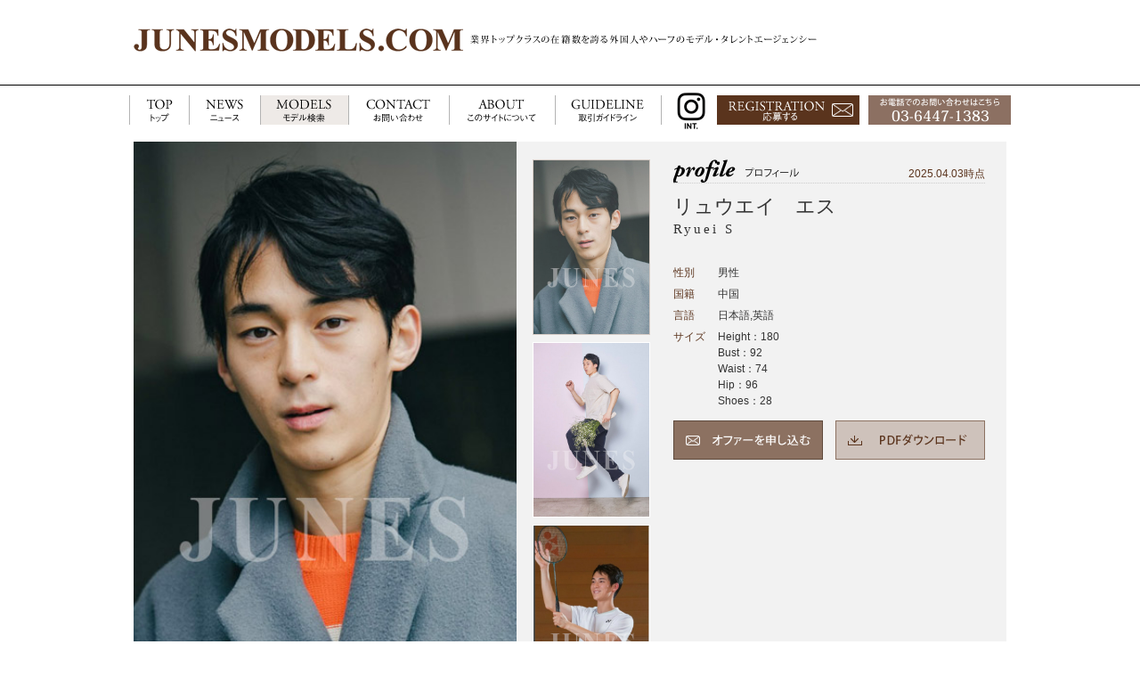

--- FILE ---
content_type: text/html; charset=UTF-8
request_url: https://www.junesmodels.com/profile.php?id=016008
body_size: 11394
content:
<!DOCTYPE HTML>
<html>
<head>
<meta http-equiv="Content-Type" content="text/html; charset=utf-8">
<meta http-equiv="Content-Language" content="ja">
<meta http-equiv="Content-Style-Type" content="text/css">
<meta http-equiv="Content-Script-Type" content="text/javascript">
<title>JUNESMODELS.COM</title>
<meta name="description" content="業界トップクラスの在籍数を誇る外国人やハーフのモデル・タレントサイト">
<meta name="keywords" content="JUNESMODELS.COM,JUNES,ジュネス,タレント,モデル,子供,外国人,ハーフ">
<link rel="stylesheet" type="text/css" media="all" href="/css/default.css">
<link rel="stylesheet" type="text/css" media="all" href="/css/style.css">
<link rel="stylesheet" type="text/css" media="screen" href="/js/tinyscrollbar/website.css">
<link rel="stylesheet" type="text/css" media="screen" href="/js/dropdown/jquery-ui-1.8.13.custom.css">
<link rel="stylesheet" type="text/css" media="screen" href="/js/dropdown/ui.dropdownchecklist.themeroller.css">
<link rel="stylesheet" type="text/css" media="screen" href="/js/fancybox/jquery.fancybox.css">
<script type="text/javascript" src="/js/jquery-1.7.2.min.js"></script>
<script type="text/javascript" src="/js/jquery-ui-1.8.21.custom.min.js"></script>
<script type="text/javascript" src="/js/default.js"></script>
<script type="text/javascript" src="/js/sharrre.js"></script>
<script type="text/javascript" src="/js/dropdown/ui.dropdownchecklist.js"></script>
<script type="text/javascript" src="/js/tinyscrollbar/jquery.tinyscrollbar.min.js"></script>
<script type="text/javascript" src="/js/fancybox/jquery.fancybox.js?v=2.0.6"></script>
<script type="text/javascript" src="http://platform.twitter.com/widgets.js"></script>
<script type="text/javascript">
$(function() {
	$('#scrollbar2').tinyscrollbar();	
});
</script>
<script type="text/javascript">
  var _gaq = _gaq || [];
  _gaq.push(['_setAccount', 'UA-33844704-3']);
  _gaq.push(['_trackPageview']);

  (function() {
    var ga = document.createElement('script'); ga.type = 'text/javascript'; ga.async = true;
    ga.src = ('https:' == document.location.protocol ? 'https://ssl' : 'http://www') + '.google-analytics.com/ga.js';
    var s = document.getElementsByTagName('script')[0]; s.parentNode.insertBefore(ga, s);
  })();
</script>
<!-- Google Tag Manager -->
<script>(function(w,d,s,l,i){w[l]=w[l]||[];w[l].push({'gtm.start':
new Date().getTime(),event:'gtm.js'});var f=d.getElementsByTagName(s)[0],
j=d.createElement(s),dl=l!='dataLayer'?'&l='+l:'';j.async=true;j.src=
'https://www.googletagmanager.com/gtm.js?id='+i+dl;f.parentNode.insertBefore(j,f);
})(window,document,'script','dataLayer','GTM-NMXG4GBV');</script>
<!-- End Google Tag Manager --></head>
<body id="prof">

<!-- Google Tag Manager (noscript) -->
<noscript><iframe src="https://www.googletagmanager.com/ns.html?id=GTM-NMXG4GBV"
height="0" width="0" style="display:none;visibility:hidden"></iframe></noscript>
<!-- End Google Tag Manager (noscript) -->
<div id="header" class="clearfix">
<div id="logo">
<a href="/"><img src="/img/logo.gif" width="370" height="59" alt="JUNES MODELS.COM"></a>
</div>
<div id="copy">
<h1><img src="/img/copy.gif" width="400" height="59" alt="【JUNES MODELS.COM ジュネス】業界トップクラスの在籍数を誇る外国人やハーフのモデル・タレントエージェンシー"></h1>
</div>
<div id="sns">
<div id="facebook" data-url="https://www.junesmodels.com" data-text="【ジュネスモデルス】業界トップクラスの在籍数を誇る外国人やハーフのモデル・タレントサイト http://junes.co.jp/" data-title="Like"></div>
<div id="twitter" data-url="https://www.junesmodels.com" data-text="【ジュネスモデルス】業界トップクラスの在籍数を誇る外国人やハーフのモデル・タレントサイト@junesinc http://junes.co.jp/" data-title="Tweet"></div>
</div>
<!-- /header --></div>
<div id="navi">
<div id="navi-in" class="clearfix">
<ul class="clearfix">
<li class="home"><a href="/">TOP<span>トップ</span></a></li>
<li class="news"><a href="/news.php">NEWS<span>ニュース</span></a></li>
<li class="models"><a href="/model.php">MODELS<span>モデル検索</span></a></li>
<li class="contact"><a href="https://www.junes.co.jp/contact/">CONTACT<span>お問い合わせ</span></a></li>
<li class="about"><a href="https://www.junes.co.jp/company.php">ABOUT<span>このサイトについて</span></a></li>
<li class="guide"><a href="https://www.junes.co.jp/guideline.php">GUIDELINE<span>取引ガイドライン</span></a></li>
<!-- instagram -->
<li class="instaint"><a href="https://www.instagram.com/_junesmodels.com_/" target="_blank" rel="noopener noreferrer">INSTAGRAM INT<span>インスタグラムINT</span></a></li>
<!-- /instagram -->
<li class="entry"><a href="/resistration/ja.php">応募する</a></li>
</ul>
<p><img src="/img/navi_tel.gif" width="170" height="53" alt="電話でのお問い合わせはこちら［03-6447-1383］" /></p>
</div>
<!-- /navi --></div>

<div id="contents" class="clearfix">

<div id="spec" class="clearfix">

<div class="txt">
<div class="txt-in">
<div class="ttl clearfix">
<h2 class="name"><img src="/img/ttl_05.png" width="300" height="26" alt="Profile プロフィール"></h2>
<p class="more"><span class="date">2025.04.03時点</span></p></div>
<h3>リュウエイ　エス<small>Ryuei S</small></h2><table>
<tr><th>性別</th><td>男性</td></tr><tr><th>国籍</th><td>中国</td></tr><tr><th>言語</th><td>日本語,英語</td></tr><tr style="display: none;"><th>生年月日</th><td>1999.02.04</td></tr><tr><th>サイズ</th><td>Height：180<br>Bust：92<br>Waist：74<br>Hip：96<br>Shoes：28</td></tr></table>
<ul class="action">
<li class="offer"><a href="https://www.junes.co.jp/contact/?site=junesmodels&id=016008"><img src="/img/bt_offer.gif" width="168" height="44" alt="オファーを申し込む"></a></li><li class="download"><a target="_blank" href="/pdf.php?id=016008"><img src="/img/bt_download.gif" width="168" height="44" alt="PDFダウンロード"></a></li></ul>
</div>
</div>

<div id="viewer" class="img clearfix">
<div>
<img src="https://www.junesmodels.com/models/016008/016008_1.jpg" width="100%" alt=""><img src="https://www.junesmodels.com/models/016008/016008_2.jpg" width="100%" alt=""><img src="https://www.junesmodels.com/models/016008/016008_3.jpg" width="100%" alt=""></div>
<ul>
<li><a href="javascript:void(0);"><img src="https://www.junesmodels.com/models/016008/016008_1.jpg" width="100%" alt=""></a></li><li><a href="javascript:void(0);"><img src="https://www.junesmodels.com/models/016008/016008_2.jpg" width="100%" alt=""></a></li><li><a href="javascript:void(0);"><img src="https://www.junesmodels.com/models/016008/016008_3.jpg" width="100%" alt=""></a></li></ul>
</div>

<!-- /spec --></div>

<br class="clear">

<div id="main">
<div class="ttl">
<h2><img src="/img/ttl_04.png" width="300" height="26" alt="Starring history 出演歴"></h2>
</div>

<div id="starring">
<table>
<tr><th>テレビ</th><td>「黒蜥蜴」  双子のクローン役/「世界仰天ニュース」　イケメン中国人俳優役/「マイホームヒーロー」　外国人マフィア役</td></tr><tr><th>CF</th><td>「LAWSONダブルエスプレッソラテ」双子の執事役/ハウス食品/アハモバイル/「BROS by Wacoal」/三井住友生命保険/「COLOPLA」 トレジャーハンター役/サンテ　ダンサー練習生役/ニンテンドースイッチ　新発売ゲームプレイヤー役/paypay Alipay観光客役/JCBカード観光客役/トヨタ　モビリティショー映像　VR社員役</td></tr><tr><th>VP</th><td>Nulbarich&amp;Vaundy『ASH』MV/DURDN 『はなにあらし feat. yama』メイン双子役</td></tr><tr><th>その他</th><td>[広告]　MAPS   COMME des GARCONS /　Brainsleep/ aarke 　/　中国HONDA　上海モーターショー　新型車運転手役　/　うめきたプロジェクト　ドアマン役　/　ブライダルモデル「華雅苑」　/　TOYOTA コンセプトカー映像　/ デジモンカードゲーム「デジカワールドはひとつになる」<br />
[アパレル]　RENOMAPARIS/　COLONY clothing/　カレッジマート　/　FILA Golf by　Oceangolf　/　HURLEY　/　FAR EAST 「BANKS」「TCSS」 / JEANSMATE「BEN DAVIS」「SNOOPY」 / CPISTPORE「STANCE」 /<br />
UNIIK fashionweek/nano art22AW/UNIQLO　U23SS/stylehint/ABAHOUSE23SS/ANNA SUI NYC2023AW/JEANSMATE 「UNIT」/PUMA2023AW　三苫選手コラボ/JEANSMATE 「roial」「BANKS」/無印良品2023AWセーターニット・ジャケット　/ YONEX 2024FWカタログ　/ BAYFLOW×PEANUTS (SNOOPY)コラボ<br />
[その他]アニエスベー 「agnès b.を巡る」展</td></tr></table>
</div>

<!-- /main --></div>

<div id="side">
<div class="ttl">
<h2 class="name"><img src="/img/ttl_02.png" width="300" height="26" alt="News 新着情報"></h2>
</div>

<div class="main-frame-top"></div>
<div id="news">
<div class="news-in">

<div id="scrollbar2">
<div class="scrollbar"><div class="track"><div class="thumb"><div class="end"></div></div></div></div>
<div class="viewport">
<div class="overview">

<ul class="news-tn">
<li><a href="/news.php?month=2024-09#news-21604" class="clearfix"><div class="text"><p class="date">2024.09.26</p><div class="entry"><h3>リュウエイ・エスが「SNOOPY &amp; FRIENDS meets BAYFLOW」に出演！</h3><p>リュウエイ・エスが「SNOOPY &amp; FRIENDS meets BAYFLOW」に出演中です！</p></div></div></a></li></ul>

</div>
</div>
<!-- /scrollbar1 --></div>

</div>
<!-- /news --></div>
<div class="main-frame-bottom"></div>
<!-- /side --></div>

<!-- /contents --></div>

<div id="footer">
<div id="footer-in" class="clearfix">
<div id="f-info">
<div><a href="https://www.junes.co.jp"><img src="/img/logo_footer.gif" width="315" height="52" alt="運営会社　株式会社ジュネス【JUNES ACTING & MODELING】"></a></div>
<ul id="fnavi">
<li><a href="https://www.junes.co.jp/company.php">会社概要</a></li><li><a href="https://www.junes.co.jp/access.php">アクセスマップ</a></li><li><a href="https://www.junes.co.jp/guideline.php">取引ガイドライン</a></li><li><a href="https://www.junes.co.jp/contact/">お問い合わせ</a></li></ul>
<div><img src="/img/copyright.gif" width="315" height="40" alt="Copyright &copy; 2012 JUNES ACTING & MODELING. All rights reserved. ページ上で使用されている画像データは（株）ジュネスが管理しています。これらのデータの無断転載を固く禁じます。"></div>
</div>
<div id="f-link">
<ul>
<li><a href="https://www.junespro.com"><img src="/img/link0.gif" width="530" height="45" alt=""></a></li><li><a href="https://jhalf.jp"><img src="/img/link1.gif" width="530" height="45" alt=""></a></li><li><a href="https://www.jexmodels.com"><img src="/img/link2.gif" width="530" height="45" alt=""></a></li><li><a href="https://www.signboard40.com"><img src="/img/link3.gif" width="530" height="45" alt="キッズモデル、赤ちゃん、子役事務所の情報やオーディション、デビュー募集。Signboard40（サインボード40）"></a></li><li><a href="https://www.junesmodels.com"><img src="/img/link4.gif" width="530" height="45" alt=""></a></li></ul>
</div>
</div>
<!-- /footer --></div>

</body>
</html>

--- FILE ---
content_type: text/css
request_url: https://www.junesmodels.com/css/default.css
body_size: 1739
content:
@charset "utf-8";
/* ===================================================================
CSS information

 style info :デフォルトCSS

 *Last Modified: 2011-06-29
=================================================================== */


/* ----------------------------------------------------
	reset
---------------------------------------------------- */
body,h1,h2,h3,h4,h5,h6,body p,ul,ol,dl,dt,dd,li,table,th,td,form,select,option,address,pre,strong,em {
	font-size: 100%;
	font-style: normal;
	font-family: "メイリオ","ＭＳ Ｐゴシック","ヒラギノ角ゴ Pro W3",Sans-Serif;
	line-height: 1.5;
	margin: 0;
	padding: 0;
}
html {
	overflow-y: scroll;
}
body {
	font-size: 12px;
	font-size: 75%\9;
}
img {
	border: 0px;
	vertical-align: bottom;
}
ul, ol {
	list-style-type: none;
}
table {
	border: none;
	border-collapse: collapse;
	border-spacing: 0;
}
th, caption {
	text-align: left;
}
legend {
	color: #000;
}
a:hover {
	text-decoration: none;
}
a:focus {
	outline: none;
}
a img {
	vertical-align: top;
	text-decoration: none;
}


/* ----------------------------------------------------
	fontColor
---------------------------------------------------- */
body {
	color: #333;
}
a:link {
	color: #5B341D;
	text-decoration:none;
}
a:visited {
	color: #5B341D;
	text-decoration:none;
}
a:hover {
	color: #000;
	text-decoration:none;
}


/* ----------------------------------------------------
	clearfix  2009.10.06
---------------------------------------------------- */
.clearfix:after {
	content: ".";
	display: block;
	height: 0;
	clear: both;
	visibility: hidden;
	font-size: 0.1em;
	line-height: 0;
}
.clearfix {
	zoom: 1; /* IE5.5〜E7 */
}

.clear {
	height: 0;
	clear: both;
	font-size: 0.1em;
	line-height: 0;
}

--- FILE ---
content_type: text/css
request_url: https://www.junesmodels.com/js/tinyscrollbar/website.css
body_size: 3060
content:
/* Tiny Scrollbar */

/* scrollbar1 */
#scrollbar1 {
	width: 585px;
}
#scrollbar1 .viewport {
	width: 570px;
	height: 450px;
	overflow: hidden;
	position: relative;
}
#scrollbar1 .overview {
	list-style: none;
	position: absolute;
	left: 0;
	top: 0;
	padding: 0;
	margin: 0;
}
#scrollbar1 .scrollbar{
	background: transparent url(./images/bg-scrollbar-track-y.png) no-repeat 0 0;
	position: relative;
	background-position: 0 0;
	float: right;
	width: 15px;
}
#scrollbar1 .track {
	background: transparent url(./images/bg-scrollbar-trackend-y.png) no-repeat 0 100%;
	height: 100%;
	width:13px;
	position: relative;
	padding: 0 1px;
}
#scrollbar1 .thumb {
	background: transparent url(./images/bg-scrollbar-thumb-y.png) no-repeat 50% 100%;
	height: 20px;
	width: 25px;
	cursor: pointer;
	overflow: hidden;
	position: absolute;
	top: 0;
	left: -5px;
}
#scrollbar1 .thumb .end {
	background: transparent url(./images/bg-scrollbar-thumb-y.png) no-repeat 50% 0;
	overflow: hidden;
	height: 5px;
	width: 25px;
}
#scrollbar1 .disable {
	display: none;
}

/* scrollbar2 */
#scrollbar2 {
	width: 435px;
}
#scrollbar2 .viewport {
	width: 420px;
	height: 310px;
	overflow: hidden;
	position: relative;
}
#scrollbar2 .overview {
	list-style: none;
	position: absolute;
	left: 0;
	top: 0;
	padding: 0;
	margin: 0;
}
#scrollbar2 .scrollbar{
	background: transparent url(./images/bg-scrollbar-track-y.png) no-repeat 0 0;
	position: relative;
	background-position: 0 0;
	float: right;
	width: 15px;
}
#scrollbar2 .track {
	background: transparent url(./images/bg-scrollbar-trackend-y.png) no-repeat 0 100%;
	height: 100%;
	width:13px;
	position: relative;
	padding: 0 1px;
}
#scrollbar2 .thumb {
	background: transparent url(./images/bg-scrollbar-thumb-y.png) no-repeat 50% 100%;
	height: 20px;
	width: 25px;
	cursor: pointer;
	overflow: hidden;
	position: absolute;
	top: 0;
	left: -5px;
}
#scrollbar2 .thumb .end {
	background: transparent url(./images/bg-scrollbar-thumb-y.png) no-repeat 50% 0;
	overflow: hidden;
	height: 5px;
	width: 25px;
}
#scrollbar2 .disable {
	display: none;
}

/* keybox */
#keybox {
	width: 395px;
}
#keybox .viewport {
	width: 380px;
	height: 400px;
	overflow: hidden;
	position: relative;
}
#keybox .overview {
	list-style: none;
	position: absolute;
	left: 0;
	top: 0;
	padding: 0;
	margin: 0;
}
#keybox .scrollbar{
	background: transparent url(./images/bg-scrollbar-track-y.png) no-repeat 0 0;
	position: relative;
	background-position: 0 0;
	float: right;
	width: 15px;
}
#keybox .track {
	background: transparent url(./images/bg-scrollbar-trackend-y.png) no-repeat 0 100%;
	height: 100%;
	width:13px;
	position: relative;
	padding: 0 1px;
}
#keybox .thumb {
	background: transparent url(./images/bg-scrollbar-thumb-y.png) no-repeat 50% 100%;
	height: 20px;
	width: 25px;
	cursor: pointer;
	overflow: hidden;
	position: absolute;
	top: 0;
	left: -5px;
}
#keybox .thumb .end {
	background: transparent url(./images/bg-scrollbar-thumb-y.png) no-repeat 50% 0;
	overflow: hidden;
	height: 5px;
	width: 25px;
}
#keybox .disable {
	display: none;
}


--- FILE ---
content_type: application/javascript
request_url: https://www.junesmodels.com/js/default.js
body_size: 7652
content:
/* ===================================================================
JS information

 script info :デフォルトjs
 
 *Last Modified: 2011-06-29
=================================================================== */

// backToTop

function backToTop() {
  var x1 = x2 = x3 = 0;
  var y1 = y2 = y3 = 0;
  if (document.documentElement) {
      x1 = document.documentElement.scrollLeft || 0;
      y1 = document.documentElement.scrollTop || 0;
  }
  if (document.body) {
      x2 = document.body.scrollLeft || 0;
      y2 = document.body.scrollTop || 0;
  }
  x3 = window.scrollX || 0;
  y3 = window.scrollY || 0;
  var x = Math.max(x1, Math.max(x2, x3));
  var y = Math.max(y1, Math.max(y2, y3));
  window.scrollTo(Math.floor(x / 2), Math.floor(y / 2));
  if (x > 0 || y > 0) {
      window.setTimeout("backToTop()", 25);
  }
}


// goToId
$(function(){

	$("a[href*=#]").click( function() {
		var target = $(this).attr("href");
		var targetTop = $(target).offset().top;
		$("html, body").animate({scrollTop: targetTop-10}, 300);
		return false;
	});

});

$.fn.extend({
	twitter:function(count, type) {
		var $this = $(this);
		$.ajax({
			url : "http://twitter.com/statuses/user_timeline/junesinc.json?count="+count,
			dataType : "jsonp",
			success : function(twitters){
				var statusHTML = [];
				for (var i=0; i<twitters.length; i++){
					var username = twitters[i].user.screen_name;
					var status = twitters[i].text.replace(/((https?|s?ftp|ssh)\:\/\/[^"\s\<\>]*[^.,;'">\:\s\<\>\)\]\!])/g, function(url) {
						return '<a href="'+url+'">'+url+'</a>';
					}).replace(/\B@([_a-z0-9]+)/ig, function(reply) {
					return reply;
					return  reply.charAt(0)+'<a href="http://twitter.com/'+reply.substring(1)+'">'+reply.substring(1)+'</a>';
					});

					if (type == 1) {
						statusHTML.push('<li class="clearfix"><span class="img"><img src="/img/face_jhalf.png" width="50" height="50" alt=""></span><span class="txt"><a href="#">Jhalf</a>'+status+'</span></li>');
					}
					if (type == 2) {
						statusHTML.push('<li><small><img src="/img/face_jhalf.png" width="50" height="50" alt=""></small><span><a href="http://twitter.com/'+username+'"><strong>Jhalf</strong></a>@Jhalf<br>'+status+'</span></li>');
					}
				}
				$this.html(statusHTML.join(''));
			}
		});
	},
	
	placeholder:function(text) {
		$(this)
			.focus(function(){
				var $this = $(this);
				if($this.val() == text){
					$this.val('');
					$this.css('color', '#000');
					$this.removeClass('_placeholder_empty');
				}
			})
			.blur(function(){
				var $this = $(this);
				if($this.val() == "" || $this.val() == text){
					$this.val(text);
					$this.css('color', '#AAA');
					$this.addClass('_placeholder_empty');
				}
			})
			.trigger('blur')
			.addClass('_placeholder');
	},

	placeholderSubmit:function() {
		$(this).bind('submit', function(){
			var $placeholders = $(this).find('._placeholder');
			$.each($placeholders, function(i,obj){
				if($(this).hasClass('_placeholder_empty')) {
					$(this).val('');
				}
			});
			return true;
		});
	}
});


function initSearchForm() {

	if ($.fn.dropdownchecklist) {
			$(".s4a").dropdownchecklist( {
			icon: { placement: 'right', toOpen: 'ui-icon-arrowthick-1-s'
			, toClose: 'ui-icon-arrowthick-1-n' }
			, maxDropHeight: 150, width: 250,
			textFormatFunction: function(options) {
				var selectedOptions = options.filter(":selected");
				var countOfSelected = selectedOptions.size();
				switch(countOfSelected) {
					case 0: return "選択";
					case 1: return selectedOptions.text();
					default: return countOfSelected + " Selected";
				}
			}
			} );

		$(".s4b").dropdownchecklist( {
			icon: { placement: 'right', toOpen: 'ui-icon-arrowthick-1-s'
			, toClose: 'ui-icon-arrowthick-1-n' }
			, maxDropHeight: 150, width: 60
			} );
	}

	if ($.fn.fancybox) {
		$(".various").fancybox({
			maxWidth	: 400,
			maxHeight	: 400,
			fitToView	: false,
			width		: '70%',
			height		: '70%',
			autoSize	: false,
			closeClick	: false,
			openEffect	: 'none',
			closeEffect	: 'none'
		});
	}

	//選択の処理
	var DEFAULT = 'ここにキーワードを入力してください';
	$('.freeword').placeholder(DEFAULT);
	$("#form_tag").bind("submit", function(){
		if ($("#freeword").val() == DEFAULT) {
			$("#freeword").val("");
		}
		return true;
	});
}

$(function(){

	initSearchForm();

	$('#twitter').sharrre({
		share: { twitter: true },
		enableHover: false,
		enableTracking: true,
		click: function(api, options){
			api.simulateClick();
			api.openPopup('twitter');
		}
	});
	$('#facebook').sharrre({
		share: { facebook: true },
		enableHover: false,
		enableTracking: true,
		click: function(api, options){
			api.simulateClick();
			api.openPopup('facebook');
		}
	});

	// imageviewer
	$('#viewer div img').each(function(i){
		$(this).attr('id','view' + (i + 1).toString());
		$('#viewer div img:first').css({zIndex:'99'});
	});

	$('#viewer ul li').click(function(){
		var connectCont = $("#viewer ul li").index(this);
		var showCont = connectCont+1;

		$('#viewer div img#view' + (showCont)).siblings().stop().animate({opacity:'0'},1000);
		$('#viewer div img#view' + (showCont)).stop().animate({opacity:'1'},1000);

		$(this).addClass('active');
		$(this).siblings().removeClass('active');
	});

	$('#viewer ul li:not(.active)').hover(function(){
		$(this).stop().animate({opacity:'0.8'},200);
	},function(){
		$(this).stop().animate({opacity:'1'},200);
	});

	$('#viewer ul li').css({opacity:'1'});
	$('#viewer ul li:first').addClass('active');


	//------------------------------------------------
	// 画像のセンター揃え
	//------------------------------------------------
	jQuery.extend(jQuery.fn, {
		imgCenter: function() {
			var getImageSize = function(image) {
				var w = image.width;
				var h = image.height;
				// firefox, safari, chrome
				if ( typeof image.naturalWidth !== 'undefined' ) {
					w = image.naturalWidth;
					h = image.naturalHeight;
				// ie
				} else if ( typeof image.runtimeStyle !== 'undefined'){
					var run = image.runtimeStyle;
					var mem = {w: run.width, h: run.height};
					run.width	= "auto";
					run.height = "auto";
					w = image.width;
					h = image.height;
					run.width	= mem.w;
					run.height = mem.h;
				 // opera
				} else {
					var mem = { w: image.width, h: image.height };
					image.removeAttribute("width");
					image.removeAttribute("height");
					w = image.width;
					h = image.height;
					image.width	= mem.w;
					image.height = mem.h;
				}
				return {width:w, height:h};
			}

			var center = function(img) {
				$(img).show();
				var size = getImageSize(img);
				var $parent = $(img).parent();
				var img_width = size.width;
				var img_height = size.height;
				var parent_width = $(img).parent().width();
				var parent_height = $(img).parent().height();
				if (img_width < parent_width && img_height < parent_height) {
				} else if (img_width >= img_height) {
					img_height = img_height * parent_width / img_width;
					img_width = parent_width;
				} else if (img_width <img_height) {
					img_width = img_width * parent_height / img_height;
					img_height = parent_height;
				}
				var pl = Math.floor((parent_width - img_width)/2);
				var pt = Math.floor((parent_height - img_height)/2);
				$(img).width(img_width).height(img_height).css({"paddingLeft":pl+"px", "paddingTop":pt+"px"});
			}

			this.each(function(){
				var img = this;
				$(img).hide();
				$(img).width(0).height(0);
				var timer = setInterval(function(){
					if (img.complete) {
						clearInterval(timer);
						center(img);
					}
				}, 200);
			});
		}
	});
	$("img.center").imgCenter();
});
